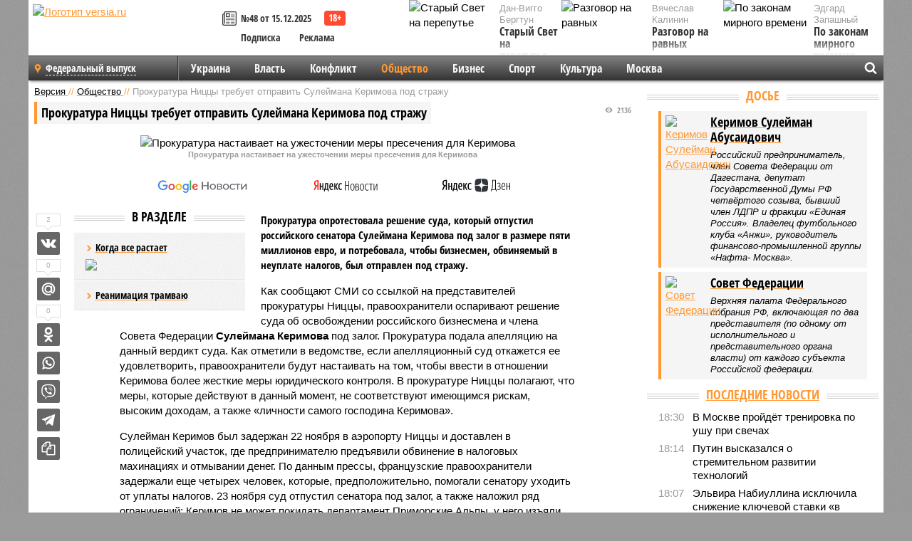

--- FILE ---
content_type: text/html; charset=UTF-8
request_url: https://versia.ru/prokuratura-niccy-trebuet-otpravit-sulejmana-kerimova-pod-strazhu
body_size: 15815
content:
<!doctype html>
<!-- POST реально за: 1.186 -->
<html class="no-js" lang="ru">
<head>

    <title>Прокуратура Ниццы требует отправить Сулеймана Керимова под стражу</title>

    <!-- NOINDEX -->

    <link rel="amphtml" href="https://versia.ru/amp/prokuratura-niccy-trebuet-otpravit-sulejmana-kerimova-pod-strazhu">
    <!-- META -->
    <meta charset="utf-8">
    <meta name="viewport" content="width=device-width, initial-scale=1">
    <meta name="msapplication-TileColor" content="#da532c">
    <meta name="msapplication-TileImage" content="https://versia.ru/i/v358/favicons/mstile-144x144.png">
    <meta name="theme-color" content="#666666">
    <!-- MANIFEST -->
    <link rel="manifest" href="/manifest.json">
    <!-- FONTS -->
    <link rel="preload" as="font" href="/i/v358/fonts/versia.woff" type="font/woff" crossorigin="crossorigin" class="head-custom-block" data-vdomignore="true" tabindex="0" />
    <link rel="preload" as="font" href="/i/v358/fonts/OpenSansCondensed-Light.woff2" type="font/woff2" crossorigin="crossorigin" class="head-custom-block" data-vdomignore="true" tabindex="0" />
    <link rel="preload" as="font" href="/i/v358/fonts/OpenSansCondensed-Bold.woff2" type="font/woff2" crossorigin="crossorigin" class="head-custom-block" data-vdomignore="true" tabindex="0" />
    <link rel="preload" as="font" href="/i/v358/fonts/OpenSansCondensed-LightItalic.woff2" type="font/woff2" crossorigin="crossorigin" class="head-custom-block" data-vdomignore="true" tabindex="0" />
    <!-- APPLE -->
    <meta name="apple-mobile-web-app-capable" content="yes">
    <meta name="apple-mobile-web-app-status-bar-style" content="black-translucent">
    <meta name="yandex-verification" content="fc1e3ca00dd4a5dc" />
    <meta property="fb:pages" content="280487745312215" />
    <!--[if IE]>
    <meta http-equiv="X-UA-Compatible" content="IE=edge,chrome=1">
    <![endif]-->

    <meta name="description" content="Прокуратура опротестовала решение суда, который отпустил российского сенатора Сулеймана Керимова под залог в размере пяти миллионов евро, и потребовала, чтобы бизнесмен, обвиняемый в неуплате налогов, был отправлен под стражу.">
    <meta name="keywords" content="Керимова, Ниццы, Прокуратура, залог, Сулеймана, также, решение, правоохранители, ноября, которые, данный, налогов, чтобы, Керимов, стражу, сенатора, отпустил, российского, департамент, наложил">

    <!-- OPENGRAF -->
    <meta property="og:description" content="Прокуратура опротестовала решение суда, который отпустил российского сенатора Сулеймана Керимова под залог в размере пяти миллионов евро, и потребовала, чтобы бизнесмен, обвиняемый в неуплате налогов, был отправлен под стражу.">
    <meta property="og:url" content="https://versia.ru/prokuratura-niccy-trebuet-otpravit-sulejmana-kerimova-pod-strazhu">
    <meta property="og:site_name" content="versia.ru">
    <meta property="og:title" content="Прокуратура Ниццы требует отправить Сулеймана Керимова под стражу">
    <meta property="og:type" content="article">
    <meta property="og:locale" content="ru_RU">
    <!--
    <meta name="twitter:card" content="summary_large_image">
    <meta name="twitter:site" content="@VersiaRu">
    <meta name="twitter:title" content="Прокуратура Ниццы требует отправить Сулеймана Керимова под стражу">
    <meta name="twitter:description" content="Прокуратура опротестовала решение суда, который отпустил российского сенатора Сулеймана Керимова под залог в размере пяти миллионов евро, и потребовала, чтобы бизнесмен, обвиняемый в неуплате налогов, был отправлен под стражу.">
    -->

    <!-- IMAGE -->
    <meta property="og:image" content="https://versia.ru/images/p/r/prokuratura-niccy-trebuet-otpravit-sulejmana-kerimova-pod-strazhu-1-1.jpg" />
    <meta property="og:image:width" content="540">
    <meta property="og:image:height" content="360">
    <meta property="og:image:type" content="image/jpeg">
    <!--
    <meta name="twitter:image" content="https://versia.ru/images/p/r/prokuratura-niccy-trebuet-otpravit-sulejmana-kerimova-pod-strazhu-1-1.jpg">
    -->

    <!-- CSS -->
    <!--[if !IE]><!-->
    <link rel="stylesheet" property="stylesheet" href="//versia.ru/i/v358/css/screen.css?v=1"><!--<![endif]-->
    <!--[if IE]>
    <link rel="stylesheet" property="stylesheet" href="//versia.ru/i/v358/css/ie.css"><![endif]-->
    <link rel="stylesheet" property="stylesheet" href="//versia.ru/i/v358/c/cookie.css">
    <!-- FAVICON(s) -->
    <link rel="apple-touch-icon" sizes="57x57"   href="https://versia.ru/i/v358/favicons/apple-touch-icon-57x57.png">
    <link rel="apple-touch-icon" sizes="114x114" href="https://versia.ru/i/v358/favicons/apple-touch-icon-114x114.png">
    <link rel="apple-touch-icon" sizes="72x72"   href="https://versia.ru/i/v358/favicons/apple-touch-icon-72x72.png">
    <link rel="apple-touch-icon" sizes="144x144" href="https://versia.ru/i/v358/favicons/apple-touch-icon-144x144.png">
    <link rel="apple-touch-icon" sizes="60x60"   href="https://versia.ru/i/v358/favicons/apple-touch-icon-60x60.png">
    <link rel="apple-touch-icon" sizes="120x120" href="https://versia.ru/i/v358/favicons/apple-touch-icon-120x120.png">
    <link rel="apple-touch-icon" sizes="76x76"   href="https://versia.ru/i/v358/favicons/apple-touch-icon-76x76.png">
    <link rel="apple-touch-icon" sizes="152x152" href="https://versia.ru/i/v358/favicons/apple-touch-icon-152x152.png">

    <link rel="icon" type="image/png"            href="https://versia.ru/i/v358/favicons/favicon-196x196.png"  sizes="196x196">
    <link rel="icon" type="image/png"            href="https://versia.ru/i/v358/favicons/favicon-160x160.png"  sizes="160x160">
    <link rel="icon" type="image/png"            href="https://versia.ru/i/v358/favicons/favicon-120x120.png"  sizes="120x120">
    <link rel="icon" type="image/png"            href="https://versia.ru/i/v358/favicons/favicon-96x96.png"    sizes="96x96">
    <link rel="icon" type="image/png"            href="https://versia.ru/i/v358/favicons/favicon-16x16.png"    sizes="16x16">
    <link rel="icon" type="image/png"            href="https://versia.ru/i/v358/favicons/favicon-32x32.png"    sizes="32x32">

    <link rel="icon" type="image/svg+xml"        href="https://versia.ru/i/v358/favicons/favicon.svg">
    <link rel="icon" type="image/x-icon"         href="https://versia.ru/i/v358/favicons/favicon.ico">

    <link rel="canonical" href="https://versia.ru/prokuratura-niccy-trebuet-otpravit-sulejmana-kerimova-pod-strazhu" />

    <!-- GLOBAL_JS -->

    <script>
        var ver_sid = '78323AB3-3410-4AB4-8706-56F404705FF8';
        var fc_pageurl = 'https%3A%2F%2Fversia.ru%2Fprokuratura-niccy-trebuet-otpravit-sulejmana-kerimova-pod-strazhu';
        var ispre = false;
    </script>

</head>
<!-- POST_NEWS -->
<body class="main-body">



<div id="outer-wrap">
    <div id="inner-wrap">
        <div class="bannerholder versia-b1"></div>
        <header class="main-header">
    <a href="/" class="logo" title="Версия - новости и расследования газеты «Наша версия»"><img width="260" height="75" alt="Логотип versia.ru" src="/images/newspaper.png"></a>
    <div title="Купить газету «Наша версия»" class="desktop-visible ta-c fl-l buy title font2 fw-b">
    <div class="block-xs cf">
        <a href="/shop" title="Купить газету «Наша версия»"><i class="icon-paper"></i></a>
        <a href="/gazeta-nasha-versiya-48-ot-15-dekabrya-2025" title="Купить газету «Наша версия» №48 от 15.12.2025">№48 от 15.12.2025</a>
    </div>
    <div class="cf">
        <a href="/podpiska.html">Подписка</a>
        <a href="/commercial.html">Реклама</a>
    </div>
</div>
    <ul class="columnists">
        <li class="media">
    <div class="img"><img width="117" height="78" src="/webp/117/78/images/s/t/staryj-svet-na-perepute-1-1.jpg" height="78" loading="lazy"
                          alt="Старый Свет на перепутье"></div>
    <div class="bd">
        <div class="small color2">Дан-Вигго Бергтун</div>
        <a href="/staryj-svet-na-perepute" class="td-n zag5 color-secondary-2-4 d-ib" title="Старый Свет на перепутье">Старый Свет на перепутье</a>
    </div>
</li><li class="media">
    <div class="img"><img width="117" height="78" src="/webp/117/78/images/p/o/po-zakonam-mirnogo-vremeni-1-1.jpg" height="78" loading="lazy"
                          alt="По законам мирного времени"></div>
    <div class="bd">
        <div class="small color2">Эдгард Запашный</div>
        <a href="/po-zakonam-mirnogo-vremeni" class="td-n zag5 color-secondary-2-4 d-ib" title="По законам мирного времени">По законам мирного времени</a>
    </div>
</li><li class="media">
    <div class="img"><img width="117" height="78" src="/webp/117/78/images/r/a/razgovor-na-ravnyx-1-2.jpg" height="78" loading="lazy"
                          alt="Разговор на равных"></div>
    <div class="bd">
        <div class="small color2">Вячеслав Калинин</div>
        <a href="/razgovor-na-ravnyx" class="td-n zag5 color-secondary-2-4 d-ib" title="Разговор на равных">Разговор на равных</a>
    </div>
</li>
    </ul>

</header>
        <nav class="main-nav">

    <div class="main-nav__region js-toggle-btn" data-toggle="#toggle-region">
        <span>Федеральный выпуск</span>
    </div>

    <div class="nav-btn__container">
        <span class="nav-btn js-toggle-btn" data-toggle="#toggle-search" id="search-toggle-btn"> <i
                class="icon-magnify"></i></span>
        <span class="nav-btn js-toggle-btn" data-toggle="#toggle-nav"> <i class="icon-menu"></i></span>
    </div>

    <div class="toggle-container" id="toggle-region">
        <ul class="region-select fl-l">
    <li>
        <a href="//versia.ru"><span>Федеральный выпуск</span></a>
        <ul>
            <li>
    <a href="//neva.versia.ru">Версия на Неве</a>
</li><li>
    <a href="//saratov.versia.ru">Версия в Саратове</a>
</li><li>
    <a href="//ch.versia.ru">Версия в Чувашии</a>
</li><li>
    <a href="//rb.versia.ru">Версия в Башкирии</a>
</li><li>
    <a href="//kavkaz.versia.ru">Версия на Кавказе</a>
</li><li>
    <a href="//tat.versia.ru">Версия в Татарстане</a>
</li><li>
    <a href="//nn.versia.ru">Версия в Кирове</a>
</li><li>
    <a href="//voronezh.versia.ru">Версия в Воронеже</a>
</li>
        </ul>
    </li>
</ul>
    </div>
    <div class="toggle-container" id="toggle-nav">
        <div id="nav" class="nav" role="navigation">
            <ul>
                <li><a href="/ukraina">Украина</a></li><li><a href="/vlast">Власть</a></li><li><a href="/konflikt">Конфликт</a></li><li class="is-active"><a href="/obshestvo">Общество</a></li><li><a href="/bisnes">Бизнес</a></li><li><a href="/sport">Спорт</a></li><li><a href="/kultura">Культура</a></li><li><a href="/moskva">Москва</a></li>
                <li class="desktop-hidden"><a href="/news">Новости</a></li>
                <li class="desktop-hidden"><a href="//versia.ru/dosie">Досье</a></li>
                <li class="desktop-hidden"><a href="/oprosy">Опросы</a></li>
                <li class="desktop-hidden"><a href="/kolumnisty">Колумнисты</a></li>
                <li class="desktop-hidden"><a href="/strip">Стриптиз по праздникам</a></li>
                <li class="desktop-hidden"><a href="/stories">Сюжеты</a></li>
            </ul>
        </div>
    </div>
    <div class="toggle-container" id="toggle-search">
        <div class="search">
            <div class="search__form versia-search">
                <div class="gcse-searchbox-only" data-resultsUrl="//versia.ru/search/" data-newWindow="false"
                     data-queryParameterName="q">
                </div>
            </div>
            <div class="search__toggle"></div>
        </div>
    </div>
</nav>
        <div id="main" role="main">
            <div class="cf">
                <div class="content">
                    <div class="scroll-action"></div>
                    <div class="single-post" id="post_62398">
                        <!-- NEWS -->
                        <div class="font1 small color-primary block-s" itemscope itemtype="http://schema.org/BreadcrumbList">
    <span itemprop="itemListElement" itemscope itemtype="http://schema.org/ListItem">
        <a itemprop="item" href="/" class="title" title="Версия - новости и расследования газеты «Наша версия»">
            <span itemprop="name">Версия</span>
            <meta itemprop="position" content="1"/>
        </a>
    </span>
    //
    <span itemprop="itemListElement" itemscope itemtype="http://schema.org/ListItem">
        <a itemprop="item" href="/obshestvo" class="title" title="Общество - социально значимые новости, статьи, расследования и события газеты «Наша версия»">
            <span itemprop="name">Общество</span>
            <meta itemprop="position" content="2"/>
        </a>
    </span>
    //
    <span class="color2">Прокуратура Ниццы требует отправить Сулеймана Керимова под стражу</span>
</div>
                        <article class="article block-xl" itemscope itemtype="http://schema.org/Article">
                            <!-- META ТИП -->
                            <meta property="article:tag" content="Новость">
                            <!-- META СЮЖЕТ -->
                            <meta property="article:tag" content="Керимов С. А.,Совет Федерации">
                            <!-- META ДОСЬЕ -->
                            
                            <div class="update-history-top" post_id="62398" url="/prokuratura-niccy-trebuet-otpravit-sulejmana-kerimova-pod-strazhu"
                                 title="Прокуратура Ниццы требует отправить Сулеймана Керимова под стражу"></div>
                            <div class="article-headings">
                                <div class="zag4 block-l">
    <div class="file d-ib" itemprop="headline">
        <h1 itemprop="name">Прокуратура Ниццы требует отправить Сулеймана Керимова под стражу</h1>
    </div>
</div>

<div class="post-views">
    <span class="info zag5"><i class="icon-views"></i> 2136</span>
</div>
                            </div>
                            <figure class="cf article-gallery-wrapper block-xl pos-r" itemprop="image" itemscope
        itemtype="https://schema.org/ImageObject">
    <img itemprop="url" width="540" height="360" src="/webp/540/360/images/p/r/prokuratura-niccy-trebuet-otpravit-sulejmana-kerimova-pod-strazhu-1-1.jpg" alt="Прокуратура настаивает на ужесточении меры пресечения для Керимова" title="Прокуратура настаивает на ужесточении меры пресечения для Керимова" class="d-b m0-a">
<meta itemprop="width" content="540">
<meta itemprop="height" content="360">
<figcaption class="info padding fw-b ta-c">Прокуратура настаивает на ужесточении меры пресечения для Керимова</figcaption>
</figure>

                            <div class="article__subscribe subscribe">
                                <a class="subscribe__link"
                                   href="/click/?//news.google.com/publications/CAAqBwgKMJbF-gowsa3oAg?hl=ru&gl=RU&ceid=RU%3Aru">
                                    <img width="162" height="26" src="/i/img/subscribe/google-news.svg"
                                         alt="Версия в Google Новостях">
                                </a>

                                <a class="subscribe__link" href="/click/?//yandex.ru/news/?favid=11490">
                                    <img width="116" height="26" src="/i/img/subscribe/ya-news.svg"
                                         alt="Версия в Яндекс Новостях">
                                </a>

                                <a class="subscribe__link" href="/click/?//zen.yandex.ru/versia.ru">
                                    <img width="125" height="26" src="/i/img/subscribe/ya-dzen.svg"
                                         alt="Версия в Яндекс Дзен">
                                </a>
                            </div>

                            <div class="article-text copyclip">
                                <div class="article-aside-left desktop-visible">
                                    <div class="box-title">
                                        <span>В разделе</span>
                                    </div>

                                    <div class="rich-links-list">
                                        <a href="/pochemu-oon-snova-vspomnilo-o-globalnom-poteplenii-i-kak-ono-otrazitsya-na-rossiyanax" title="Почему ООН снова вспомнило о глобальном потеплении, и как оно отразится на россиянах">
    <span>Когда все растает</span>
    <img width="208" height="138" src="/webp/208/138/images/i/l/ili-uspexi-docherej-bolshix-politikov-1-2.jpg" loading="lazy" lt="Почему ООН снова вспомнило о глобальном потеплении, и как оно отразится на россиянах">
</a><a href="/kak-v-sankt-peterburge-snachala-raspilili-tramvajnye-relsy-a-teper-ishhut-dengi-na-novye" title="Как в Санкт-Петербурге сначала распилили трамвайные рельсы, а теперь ищут деньги на новые">Реанимация трамваю</a>
                                        <!-- Yandex.RTB R-A-144493-26 -->
<div id="yandex_rtb_R-A-144493-26"></div>
<script>
    (function(w, d, n, s, t) {
        w[n] = w[n] || [];
        w[n].push(function() {
            Ya.Context.AdvManager.render({
                blockId: "R-A-144493-26",
                renderTo: "yandex_rtb_R-A-144493-26",
                async: true
            });
        });
        t = d.getElementsByTagName("script")[0];
        s = d.createElement("script");
        s.type = "text/javascript";
        s.src = "//an.yandex.ru/system/context.js";
        s.async = true;
        t.parentNode.insertBefore(s, t);
    })(this, this.document, "yandexContextAsyncCallbacks");
</script>
                                    </div>
                                </div>
                                <p class="lead">Прокуратура опротестовала решение суда, который отпустил российского сенатора Сулеймана Керимова под залог в размере пяти миллионов евро, и потребовала, чтобы бизнесмен, обвиняемый в неуплате налогов, был отправлен под стражу.</p>
                                <p>Как сообщают СМИ со ссылкой на представителей прокуратуры Ниццы, правоохранители оспаривают решение суда об освобождении российского бизнесмена и члена Совета Федерации <b>Сулеймана Керимова</b> под залог. Прокуратура подала апелляцию на данный вердикт суда. Как отметили в ведомстве, если апелляционный суд откажется ее удовлетворить, правоохранители будут настаивать на том, чтобы ввести в отношении Керимова более жесткие меры юридического контроля. В прокуратуре Ниццы полагают, что меры, которые действуют в данный момент, не соответствуют имеющимся рискам, высоким доходам, а также «личности самого господина Керимова».</p><p>Сулейман Керимов был задержан 22 ноября в аэропорту Ниццы и доставлен в полицейский участок, где предпринимателю предъявили обвинение в налоговых махинациях и отмывании денег. По данным прессы, французские правоохранители задержали еще четырех человек, которые, предположительно, помогали сенатору уходить от уплаты налогов. 23 ноября суд отпустил сенатора под залог, а также наложил ряд ограничений: Керимов не может покидать департамент Приморские Альпы, у него изъяли паспорт, а также запретили контактировать с некоторыми персонами. Кроме того, сенатор должен несколько раз в неделю отмечаться в полицейском участке.</p><div class="article__banner">
    <div class="versia-x0"></div>
</div><p>В Кремле пообещали принять все необходимые меры для защиты интересов Керимова. Там уточнили, что решение проблем, связанных с его задержанием, осуществляется по линии внешнеполитического ведомства, и российские дипломаты пристально следят за развитием ситуации.</p>
                                
                                
                                <div class="share_62398 share share--hidden">
    	<span id="speechControlBlock" class="post-audio speechControlBlock" style="display: none">
            <a id="speakOrPauseLink" class="icon-sound-click speakOrPauseLink" href="" title="Прослушать текст новости"><i class="icon-sound"></i></a>
            <a id="speechRateDownLink" class="speechRateDownLink" style="text-decoration: none" href="" title="Медленнее"><i class="icon-slower"></i></a>
            <a id="speechRateUpLink" class="speechRateUpLink" style="text-decoration: none" href="" title="Быстрее"><i class="icon-faster"></i></a>
    	</span>

    <!--
    <div class="share__item">
        <span>0</span>
        <a href="/click/?//twitter.com/share?url=https%3A%2F%2Fversia.ru%2Fprokuratura-niccy-trebuet-otpravit-sulejmana-kerimova-pod-strazhu&text=%D0%9F%D1%80%D0%BE%D0%BA%D1%83%D1%80%D0%B0%D1%82%D1%83%D1%80%D0%B0+%D0%9D%D0%B8%D1%86%D1%86%D1%8B+%D1%82%D1%80%D0%B5%D0%B1%D1%83%D0%B5%D1%82+%D0%BE%D1%82%D0%BF%D1%80%D0%B0%D0%B2%D0%B8%D1%82%D1%8C+%D0%A1%D1%83%D0%BB%D0%B5%D0%B9%D0%BC%D0%B0%D0%BD%D0%B0+%D0%9A%D0%B5%D1%80%D0%B8%D0%BC%D0%BE%D0%B2%D0%B0+%D0%BF%D0%BE%D0%B4+%D1%81%D1%82%D1%80%D0%B0%D0%B6%D1%83" class="twt">Поделиться в Twitter</a>
    </div>
    -->

    <div class="share__item">
        <span>2</span>
        <a href="/click/?//vkontakte.ru/share.php?url=https%3A%2F%2Fversia.ru%2Fprokuratura-niccy-trebuet-otpravit-sulejmana-kerimova-pod-strazhu" class="vkt">Поделиться ВКонтакте</a>
    </div>

    <div class="share__item">
        <span>0</span>
        <a href="/click/?//connect.mail.ru/share?url=https%3A%2F%2Fversia.ru%2Fprokuratura-niccy-trebuet-otpravit-sulejmana-kerimova-pod-strazhu&title=%D0%9F%D1%80%D0%BE%D0%BA%D1%83%D1%80%D0%B0%D1%82%D1%83%D1%80%D0%B0+%D0%9D%D0%B8%D1%86%D1%86%D1%8B+%D1%82%D1%80%D0%B5%D0%B1%D1%83%D0%B5%D1%82+%D0%BE%D1%82%D0%BF%D1%80%D0%B0%D0%B2%D0%B8%D1%82%D1%8C+%D0%A1%D1%83%D0%BB%D0%B5%D0%B9%D0%BC%D0%B0%D0%BD%D0%B0+%D0%9A%D0%B5%D1%80%D0%B8%D0%BC%D0%BE%D0%B2%D0%B0+%D0%BF%D0%BE%D0%B4+%D1%81%D1%82%D1%80%D0%B0%D0%B6%D1%83" class="mlr">Поделиться Моем Мире</a>
    </div>

    <div class="share__item">
        <span>0</span>
        <a href="/click/?//www.odnoklassniki.ru/dk?st.cmd=addShare&st.s=1&st._surl=https%3A%2F%2Fversia.ru%2Fprokuratura-niccy-trebuet-otpravit-sulejmana-kerimova-pod-strazhu&amp;st.comments=%D0%9F%D1%80%D0%BE%D0%BA%D1%83%D1%80%D0%B0%D1%82%D1%83%D1%80%D0%B0+%D0%9D%D0%B8%D1%86%D1%86%D1%8B+%D1%82%D1%80%D0%B5%D0%B1%D1%83%D0%B5%D1%82+%D0%BE%D1%82%D0%BF%D1%80%D0%B0%D0%B2%D0%B8%D1%82%D1%8C+%D0%A1%D1%83%D0%BB%D0%B5%D0%B9%D0%BC%D0%B0%D0%BD%D0%B0+%D0%9A%D0%B5%D1%80%D0%B8%D0%BC%D0%BE%D0%B2%D0%B0+%D0%BF%D0%BE%D0%B4+%D1%81%D1%82%D1%80%D0%B0%D0%B6%D1%83" class="okl">Поделиться на Одноклассниках</a>
    </div>

    <div class="share__item">
        <a href="/click/?https://api.whatsapp.com/send?text=https%3A%2F%2Fversia.ru%2Fprokuratura-niccy-trebuet-otpravit-sulejmana-kerimova-pod-strazhu" class="wsp" title="Поделиться в WhatsApp" alt="Поделиться в WhatsApp">Поделиться в WhatsApp</a>
    </div>

    <div class="share__item">
        <a href="/click/?https://api.viber.com/send?text=https%3A%2F%2Fversia.ru%2Fprokuratura-niccy-trebuet-otpravit-sulejmana-kerimova-pod-strazhu" class="vbr" title="Поделиться в Viber" alt="Поделиться в Viber">Поделиться в Viber</a>
    </div>

    <div class="share__item">
        <a href="/click/?https://t.me/share/url?url=https%3A%2F%2Fversia.ru%2Fprokuratura-niccy-trebuet-otpravit-sulejmana-kerimova-pod-strazhu" class="tlg" title="Поделиться в Telegram" alt="Поделиться в Telegram">Поделиться в Telegram</a>
    </div>

    <div class="share__item" id="copy_62398" data-clipboard-target="#post_62398" >
        <a href="" onClick="return false;" class="txt">Копировать текст статьи</a>
    </div>
</div>
                            </div>
                            <div class="info fw-b block-l cf ta-r">
                                <div class="block-xs" itemprop="author" itemscope itemtype="http://schema.org/Person">
                                    <span itemprop="name">Отдел новостей «Нашей версии»</span>
                                    
                                </div>
                                <span itemprop="publisher" itemscope itemtype="https://schema.org/Organization">
                                <span itemprop="logo" itemscope itemtype="https://schema.org/ImageObject">
                                    <img itemprop="url image" alt="Логотип versia.ru"
                                         src="https://versia.ru/newspaper_amp.jpg" loading="lazy"
                                         style="display:none;"/>
                                    <meta itemprop="width" content="260">
                                    <meta itemprop="height" content="75">
                                </span>
                                <meta itemprop="name" content="Газета &laquo;Наша версия&raquo;">
                                <meta itemprop="telephone" content="+7 495 276-03-48">
                                <meta itemprop="address" content="123100, Россия, Москва, улица 1905 года, 7с1">
                            </span>
                                <link itemprop="mainEntityOfPage" href="https://versia.ru/prokuratura-niccy-trebuet-otpravit-sulejmana-kerimova-pod-strazhu"/>
                                
                                <div class="fs-i info ta-r">
    <div>Опубликовано: <span itemprop="datePublished" content="2017-11-28T08:10:48+03:00">28.11.2017 08:10</span></div>
    <div>Отредактировано: <span itemprop="dateModified" content="2017-11-28T08:14:11+03:00">28.11.2017 08:14</span></div>
</div>
                            </div>
                            <div class="update-history-bot" post_id="62398" url="/prokuratura-niccy-trebuet-otpravit-sulejmana-kerimova-pod-strazhu"
                                 title="Прокуратура Ниццы требует отправить Сулеймана Керимова под стражу"></div>
                            <div class="cf padding links-list block-xl">
                                
                                <div class="article-nav-right">
    <div class="media">
        <a href="/angela-merkel-otkazalas-ot-firmennogo-zhesta-rukami" class="img desktop-visible" title="Ангела Меркель отказалась от фирменного жеста руками">
    <img width="90" height="60" src="/webp/90/60/images/a/n/angela-merkel-otkazalas-ot-firmennogo-zhesta-rukami-1-1.jpg" loading="lazy" alt="Ангела Меркель отказалась от фирменного жеста руками" width="90">
</a>
        <div class="bd">
            <div class="zag5 icon-chevron block-s">
                <a href="/angela-merkel-otkazalas-ot-firmennogo-zhesta-rukami" class="title" title="Ангела Меркель отказалась от фирменного жеста руками">
                    <span>Ангела Меркель отказалась от фирменного жеста руками</span>
                </a>
            </div>
        </div>
    </div>
</div>
                            </div>
                        </article>
                        <div class="block-xl printhidden">
                            <div class="box-title commtogle" id="commtogle_62398" post_id="62398" style="cursor:pointer">
    <span>Комментарии <i class="info"><span id="comms" class="icon-comment">0</span></i></span>
</div>
<div class="media comment-form padding block-xl" id="commblock_62398" style="display:none">
    <div class="bd">
        <div class="input-wrapper">
            <textarea name="commtxt" id="commtxt_62398" rows="5"
                      placeholder="Нецензурные и противоречащие законодательству РФ комментарии удаляются"
                      class="block-m"></textarea>

            <div class="ta-r block-m">
                <a href="#" id="commclick_62398" class="button zag6 tt-u comm-send"
                   post_id="62398">Отправить</a>
            </div>
        </div>
    </div>
</div>
<ul id="ul_0" class="comments ulblock_62398" style="display:none">
    
</ul>
                        </div>
                        <div class="bannerholder versia-b2"></div>
                        <div class="block-xl printhidden mobile-hidden">
                            <div class="box-title">
                                <span>Еще на сайте</span>
                            </div>
                            <div class="row-columns">
                                <!-- NO MORE --><div class="column">
    <div class="column-featured">
        <a href="//versia.ru/prezidenta-yuzhnoj-korei-yun-sok-yolya-osvobodili-iz-pod-strazhi" class="d-b" title="Президента Южной Кореи Юн Сок Ёля освободили из-под стражи">
            <img width="267" height="178" src="/webp/267/178/images/p/r/prezidenta-yuzhnoj-korei-yun-sok-yolya-osvobodili-iz-pod-strazhi-1-1.jpg" loading="lazy" class="d-b" alt="Президента Южной Кореи Юн Сок Ёля освободили из-под стражи">
        </a>
        <a href="//versia.ru/prezidenta-yuzhnoj-korei-yun-sok-yolya-osvobodili-iz-pod-strazhi" class="featured-post-info">
                        <span class="featured-post-text">
                          <span class="featured-post-title">Президента Южной Кореи Юн Сок Ёля освободили из-под стражи</span>
                          <span class="featured-post-lead">Южнокорейская прокуратура приняла решение освободить президента Юн Сок Ёля после того, как суд отменил запрос на продление его содержания под стражей.</span>
                       </span>
        </a>
        <div class="count">
            <span class="icon-views d-b">1320</span>
            <span class="icon-comment d-b">0</span>
        </div>
    </div>
</div><div class="column">
    <div class="column-featured">
        <a href="//versia.ru/pererezavshego-rabochemu-straxovochnuyu-veryovku-rossiyanina-otpravili-pod-strazhu" class="d-b" title="Перерезавшего рабочему страховочную верёвку россиянина отправили под стражу">
            <img width="267" height="178" src="/webp/267/178/images/p/e/pererezavshego-rabochemu-straxovochnuyu-veryovku-rossiyanina-otpravili-pod-strazhu-1-1.jpg" loading="lazy" class="d-b" alt="Перерезавшего рабочему страховочную верёвку россиянина отправили под стражу">
        </a>
        <a href="//versia.ru/pererezavshego-rabochemu-straxovochnuyu-veryovku-rossiyanina-otpravili-pod-strazhu" class="featured-post-info">
                        <span class="featured-post-text">
                          <span class="featured-post-title">Перерезавшего рабочему страховочную верёвку россиянина отправили под стражу</span>
                          <span class="featured-post-lead">Жителя Ростова-на-Дону обвиняют в покушении на убийство из-за того, что он перерезал страховочный трос ремонтнику. Во время совершения преступления мужчина был пьян.</span>
                       </span>
        </a>
        <div class="count">
            <span class="icon-views d-b">2660</span>
            <span class="icon-comment d-b">0</span>
        </div>
    </div>
</div><div class="column">
    <div class="column-featured">
        <a href="//versia.ru/rossiyanina-zhestoko-izbivshego-svoix-detej-zaklyuchili-pod-strazhu" class="d-b" title="Россиянина, жестоко избившего своих детей, заключили под стражу">
            <img width="267" height="178" src="/webp/267/178/images/r/o/rossiyanina-zhestoko-izbivshego-svoix-detej-zaklyuchili-pod-strazhu-1-1.jpg" loading="lazy" class="d-b" alt="Россиянина, жестоко избившего своих детей, заключили под стражу">
        </a>
        <a href="//versia.ru/rossiyanina-zhestoko-izbivshego-svoix-detej-zaklyuchili-pod-strazhu" class="featured-post-info">
                        <span class="featured-post-text">
                          <span class="featured-post-title">Россиянина, жестоко избившего своих детей, заключили под стражу</span>
                          <span class="featured-post-lead">Житель Омска, задержанный за жестокое обращение с собственными детьми, заключен под стражу. Мужчина признал свою неправоту, однако, не согласился с утверждением о том, что систематически издевался над детьми.</span>
                       </span>
        </a>
        <div class="count">
            <span class="icon-views d-b">1512</span>
            <span class="icon-comment d-b">0</span>
        </div>
    </div>
</div>
                            </div>
                        </div>
                    </div>
                </div>
                <div class="sidebar">
                    <div class="bannerholder versia-b4"></div>
                    <div class="block-m">
    <div class="box-title">
        <span><a href="//versia.ru/dosie" class="td-n color-secondary-2-4">Досье</a></span>
    </div>
    <div class="padding">
        <div class="file block-s">
    <div class="media">
        <a href="//versia.ru/kerimov-sulejman-abusaidovich" class="file-thumb img">
            <img width="53" height="70" src="/webp/53/70/images/k/e/kerimov-sulejman-abusaidovich-1-1.jpg" loading="lazy" alt="Керимов Сулейман Абусаидович"></a>

        <div class="bd">
            <div class="block-s">
                <a href="//versia.ru/kerimov-sulejman-abusaidovich" class="title zag4"><span>Керимов Сулейман Абусаидович</span></a>
            </div>
            <div class="fs-i small">Российский предприниматель, член Совета Федерации от Дагестана, депутат Государственной Думы РФ четвёртого созыва, бывший член ЛДПР и фракции «Единая Россия». Владелец футбольного клуба «Анжи», руководитель финансово-промышленной группы «Нафта- Москва».</div>
        </div>
    </div>
</div><div class="file block-s">
    <div class="media">
        <a href="//versia.ru/sovet-federacii" class="file-thumb img">
            <img width="53" height="70" src="/webp/53/70/images/s/o/sovet-federacii-1-1.jpg" loading="lazy" alt="Совет Федерации"></a>

        <div class="bd">
            <div class="block-s">
                <a href="//versia.ru/sovet-federacii" class="title zag4"><span>Совет Федерации</span></a>
            </div>
            <div class="fs-i small">Верхняя палата Федерального собрания РФ, включающая по два представителя (по одному от исполнительного и представительного органа власти) от каждого субъекта Российской федерации.</div>
        </div>
    </div>
</div>
    </div>
</div>
                    
                    <div class="block-m">
    <div class="box-title">
        <span><a href="/news">Последние новости</a></span>
    </div>
    <div class="scrollable-area">
        <ul class="news-list block-m" id="fc_news_lis">
            <li class="cf block-s ">
    <div class="news-list-time">18:30</div>
    <div class="news-list-title">
        <a href="/v-moskve-projdyot-trenirovka-po-ushu-pri-svechax" class="title" title="В Москве пройдёт тренировка по ушу при свечах">
            <span>В Москве пройдёт тренировка по ушу при свечах</span>
        </a>
    </div>
</li><li class="cf block-s ">
    <div class="news-list-time">18:14</div>
    <div class="news-list-title">
        <a href="/putin-vyskazalsya-o-stremitelnom-razvitii-texnologij" class="title" title="Путин высказался о стремительном развитии технологий">
            <span>Путин высказался о стремительном развитии технологий</span>
        </a>
    </div>
</li><li class="cf block-s ">
    <div class="news-list-time">18:07</div>
    <div class="news-list-title">
        <a href="/yelvira-nabiullina-isklyuchila-snizhenie-klyuchevoj-stavki-v-rezhime-avtopilota" class="title" title="Эльвира Набиуллина исключила снижение ключевой ставки «в режиме автопилота»">
            <span>Эльвира Набиуллина исключила снижение ключевой ставки «в режиме автопилота»</span>
        </a>
    </div>
</li><li class="cf block-s ">
    <div class="news-list-time">17:48</div>
    <div class="news-list-title">
        <a href="/vladimir-putin-na-itogax-goda-priznalsya-chto-vlyublyon" class="title" title="Владимир Путин на «Итогах года» признался, что влюблён">
            <span>Владимир Путин на «Итогах года» признался, что влюблён</span>
        </a>
    </div>
</li><li class="cf block-s ">
    <div class="news-list-time">17:27</div>
    <div class="news-list-title">
        <a href="/nazvany-pobediteli-i-proigravshie-sammita-evrosoyuza" class="title" title="Названы победители и проигравшие саммита Евросоюза">
            <span>Названы победители и проигравшие саммита Евросоюза</span>
        </a>
    </div>
</li><li class="cf block-s mobile-hidden">
    <div class="news-list-time">17:24</div>
    <div class="news-list-title">
        <a href="/putin-poobeshhal-konflikt-nevidannogo-urovnya-v-sluchae-atak-na-kaliningrad" class="title" title="Путин пообещал конфликт «невиданного» уровня в случае атак на Калининград">
            <span>Путин пообещал конфликт «невиданного» уровня в случае атак на Калининград</span>
        </a>
    </div>
</li><li class="cf block-s mobile-hidden">
    <div class="news-list-time">17:20</div>
    <div class="news-list-title">
        <a href="/vladimir-putin-soobshhil-o-gotovnosti-rossii-rassmotret-prekrashhenie-udarov-v-den-vyborov-na-ukraine" class="title" title="Владимир Путин сообщил о готовности России рассмотреть прекращение ударов в день выборов на Украине">
            <span>Владимир Путин сообщил о готовности России рассмотреть прекращение ударов в день выборов на Украине</span>
        </a>
    </div>
</li><li class="cf block-s mobile-hidden">
    <div class="news-list-time">17:05</div>
    <div class="news-list-title">
        <a href="/prezident-putin-otvetil-na-vopros-o-dorogovizne-produktov" class="title" title="Президент Путин ответил на вопрос о дороговизне продуктов">
            <span>Президент Путин ответил на вопрос о дороговизне продуктов</span>
        </a>
    </div>
</li><li class="cf block-s mobile-hidden">
    <div class="news-list-time">16:55</div>
    <div class="news-list-title">
        <a href="/viktor-orban-sdelal-zayavlenie-posle-slov-vladimira-putina-o-rossijskix-aktivax" class="title" title="Виктор Орбан сделал заявление после слов Владимира Путина о российских активах">
            <span>Виктор Орбан сделал заявление после слов Владимира Путина о российских активах</span>
        </a>
    </div>
</li><li class="cf block-s mobile-hidden">
    <div class="news-list-time">16:50</div>
    <div class="news-list-title">
        <a href="/zelenskij-schyol-reshenie-es-vydelit-ukraine-90-milliardov-vazhnoj-pobedoj" class="title" title="Зеленский счёл решение ЕС выделить Украине 90 миллиардов важной победой">
            <span>Зеленский счёл решение ЕС выделить Украине 90 миллиардов важной победой</span>
        </a>
    </div>
</li><li class="cf block-s mobile-hidden">
    <div class="news-list-time">16:28</div>
    <div class="news-list-title">
        <a href="/vladimir-putin-vozmutilsya-zayavleniyami-genseka-nato-marka-ryutte" class="title" title="Владимир Путин возмутился заявлениями генсека НАТО Марка Рютте">
            <span>Владимир Путин возмутился заявлениями генсека НАТО Марка Рютте</span>
        </a>
    </div>
</li><li class="cf block-s mobile-hidden">
    <div class="news-list-time">15:52</div>
    <div class="news-list-title">
        <a href="/putin-raskryl-uslovie-otkaza-ot-novyx-specialnyx-voennyx-operacij" class="title" title="Путин раскрыл условие отказа от новых специальных военных операций">
            <span>Путин раскрыл условие отказа от новых специальных военных операций</span>
        </a>
    </div>
</li><li class="cf block-s mobile-hidden">
    <div class="news-list-time">15:50</div>
    <div class="news-list-title">
        <a href="/the-spectator-otkaz-ot-peredachi-rossijskix-aktivov-postavil-krest-na-ukraine" class="title" title="The Spectator: отказ от передачи российских активов поставил крест на Украине">
            <span>The Spectator: отказ от передачи российских активов поставил крест на Украине</span>
        </a>
    </div>
</li><li class="cf block-s mobile-hidden">
    <div class="news-list-time">15:44</div>
    <div class="news-list-title">
        <a href="/prezident-otvetil-na-vopros-ob-inoagentax" class="title" title="Президент ответил на вопрос об иноагентах">
            <span>Президент ответил на вопрос об иноагентах</span>
        </a>
    </div>
</li><li class="cf block-s mobile-hidden">
    <div class="news-list-time">15:30</div>
    <div class="news-list-title">
        <a href="/putin-nazval-sposoby-reshit-vopros-s-ogranicheniyami-v-rabote-interneta-v-rossii" class="title" title="Путин назвал способы решить вопрос с ограничениями в работе интернета в России">
            <span>Путин назвал способы решить вопрос с ограничениями в работе интернета в России</span>
        </a>
    </div>
</li>
        </ul>
    </div>
    <div class="block-xl ta-c tt-u fw-b zag6">
        <a href="/news" class="button">Еще новости</a>
    </div>
</div>
                    <div class="bannerholder versia-b5"></div>
                    <div class="block-m">
    <div class="box-title">
        <span>Еще из раздела &laquo;Общество&raquo;</span>
    </div>
    <div class="tabs"></div>
    <ul class="links-list padding paper tab-content visible">
        <li>
    <div class="img">
        <a href="/smi-rosobrnadzor-razrabotal-sistemu-otslezhivaniya-vylozhennyx-v-set-rezultatov-egye" title="СМИ: Рособрнадзор разработал систему отслеживания выложенных в сеть результатов ЕГЭ">
            <img width="90" height="60" src="/webp/90/60/images/s/m/smi-rosobrnadzor-razrabotal-sistemu-otslezhivaniya-vylozhennyx-v-set-rezultatov-egye-1-1.jpg" loading="lazy" alt="СМИ: Рособрнадзор разработал систему отслеживания выложенных в сеть результатов ЕГЭ" width="90">
        </a>
    </div>
    <div class="bd zag5 block-xs">
        <a href="/smi-rosobrnadzor-razrabotal-sistemu-otslezhivaniya-vylozhennyx-v-set-rezultatov-egye" class="title" title="СМИ: Рособрнадзор разработал систему отслеживания выложенных в сеть результатов ЕГЭ"><span>СМИ: Рособрнадзор разработал систему отслеживания выложенных в сеть результатов ЕГЭ</span></a>
    </div>
</li><li>
    <div class="img">
        <a href="/fas-proveryaet-zhalobu-mixaila-galustyana-na-ispolzovanie-ego-foto-v-reklame-shaurmy" title="ФАС проверяет жалобу Михаила Галустяна на использование его фото в рекламе шаурмы">
            <img width="90" height="60" src="/webp/90/60/images/f/a/fas-proveryaet-zhalobu-mixaila-galustyana-na-ispolzovanie-ego-foto-v-reklame-shaurmy-1-1.jpg" loading="lazy" alt="ФАС проверяет жалобу Михаила Галустяна на использование его фото в рекламе шаурмы" width="90">
        </a>
    </div>
    <div class="bd zag5 block-xs">
        <a href="/fas-proveryaet-zhalobu-mixaila-galustyana-na-ispolzovanie-ego-foto-v-reklame-shaurmy" class="title" title="ФАС проверяет жалобу Михаила Галустяна на использование его фото в рекламе шаурмы"><span>ФАС проверяет жалобу Михаила Галустяна на использование его фото в рекламе шаурмы</span></a>
    </div>
</li><li>
    <div class="img">
        <a href="/v-kremle-prokommentirovali-zhelanie-kadyrova-pokinut-post" title="В Кремле прокомментировали желание Кадырова покинуть пост">
            <img width="90" height="60" src="/webp/90/60/images/v/-/v-kremle-prokommentirovali-zhelanie-kadyrova-pokinut-post-1-1.jpg" loading="lazy" alt="В Кремле прокомментировали желание Кадырова покинуть пост" width="90">
        </a>
    </div>
    <div class="bd zag5 block-xs">
        <a href="/v-kremle-prokommentirovali-zhelanie-kadyrova-pokinut-post" class="title" title="В Кремле прокомментировали желание Кадырова покинуть пост"><span>В Кремле прокомментировали желание Кадырова покинуть пост</span></a>
    </div>
</li><li>
    <div class="img">
        <a href="/glava-roskomnadzora-zharov-nazval-anonimnost-v-internete-skazkoj" title="Глава Роскомнадзора Жаров назвал анонимность в интернете сказкой">
            <img width="90" height="60" src="/webp/90/60/images/g/l/glava-roskomnadzora-zharov-nazval-anonimnost-v-internete-skazkoj-1-1.jpg" loading="lazy" alt="Глава Роскомнадзора Жаров назвал анонимность в интернете сказкой" width="90">
        </a>
    </div>
    <div class="bd zag5 block-xs">
        <a href="/glava-roskomnadzora-zharov-nazval-anonimnost-v-internete-skazkoj" class="title" title="Глава Роскомнадзора Жаров назвал анонимность в интернете сказкой"><span>Глава Роскомнадзора Жаров назвал анонимность в интернете сказкой</span></a>
    </div>
</li><li>
    <div class="img">
        <a href="/pedofila-ubivshego-malchika-iz-rossii-kaznyat-v-oaye" title="Педофила, убившего мальчика из России, казнят в ОАЭ">
            <img width="90" height="60" src="/webp/90/60/images/p/e/pedofila-ubivshego-malchika-iz-rossii-kaznyat-v-oaye-1-1.jpg" loading="lazy" alt="Педофила, убившего мальчика из России, казнят в ОАЭ" width="90">
        </a>
    </div>
    <div class="bd zag5 block-xs">
        <a href="/pedofila-ubivshego-malchika-iz-rossii-kaznyat-v-oaye" class="title" title="Педофила, убившего мальчика из России, казнят в ОАЭ"><span>Педофила, убившего мальчика из России, казнят в ОАЭ</span></a>
    </div>
</li>
    </ul>
</div>
                    <div class="block-m">
    <div class="box-title">
        <span>Случайные статьи</span>
    </div>
    <ul class="column-list">
        <li>
    <div class="media">
        <a href="/mintrans-snova-sobralsya-pereuchivat-voditelej" class="img" title="Минтранс снова собрался переучивать водителей">
            <img width="90" height="60" src="/webp/90/60/images/m/i/mintrans-gotovitsya-otdelit-lyubitelej-ot-profi-s-pomoshhyu-novoj-pometki-v-voditelskix-pravax-1-1.jpg" width="96" loading="lazy" alt="Минтранс снова собрался переучивать водителей">
        </a>
        <div class="bd">
            <div class="zag6 font2 icon-listitem block-s">
                <a href="/mintrans-snova-sobralsya-pereuchivat-voditelej" class="title" title="Минтранс снова собрался переучивать водителей">
                    <span>Закодировался? Поезжай!</span>
                </a>
            </div>
            <p class="small">Минтранс снова собрался переучивать водителей</p>
        </div>
    </div>
</li><li>
    <div class="media">
        <a href="/edinuyu-respubliku-predlozhat-vozglavit-olegu-caryovu" class="img" title="Единую республику предложат возглавить Олегу Царёву">
            <img width="90" height="60" src="/webp/90/60/images/e/d/edinuyu-respubliku-predlozhat-vozglavit-olegu-caryovu-1-1.jpg" width="96" loading="lazy" alt="Единую республику предложат возглавить Олегу Царёву">
        </a>
        <div class="bd">
            <div class="zag6 font2 icon-listitem block-s">
                <a href="/edinuyu-respubliku-predlozhat-vozglavit-olegu-caryovu" class="title" title="Единую республику предложат возглавить Олегу Царёву">
                    <span>В Москве поддержали идею объединить ДНР с ЛНР</span>
                </a>
            </div>
            <p class="small">Единую республику предложат возглавить Олегу Царёву</p>
        </div>
    </div>
</li><li>
    <div class="media">
        <a href="/bezumie-nabiraet-oboroty" class="img" title="Безумие набирает обороты">
            <img width="90" height="60" src="/webp/90/60/images/b/e/bezumie-nabiraet-oboroty-1-1.jpg" width="96" loading="lazy" alt="Безумие набирает обороты">
        </a>
        <div class="bd">
            <div class="zag6 font2 icon-listitem block-s">
                <a href="/bezumie-nabiraet-oboroty" class="title" title="Безумие набирает обороты">
                    <span>Безумие набирает обороты</span>
                </a>
            </div>
            <p class="small"></p>
        </div>
    </div>
</li>
    </ul>
</div>
                    <div class="article-popular"><div class="block-m article-popular">
    <div class="box-title">
        <span>Популярное</span>
    </div>
    <div class="tabs-wrapper">
        <div class="tabs block-xs tabs-popular">
            <ul>
                <!-- <li class="current"><span data-tooltip="По комментариям"><i class="icon-comment"></i></span></li> -->
                <li><span data-tooltip="По просмотрам"><i class="icon-views"></i></span></li>
                <li class="current"><span data-tooltip="По лайкам"><i class="icon-like"></i></span></li>
            </ul>
        </div>
        <ul class="links-list padding paper tab-content">
            <li>
    <div class="img">
        <a href="/chto-stoit-za-staroj-ideej-otpravit-vody-sibirskix-rek-v-srednyuyu-aziyu" title="Что стоит за старой идеей отправить воды сибирских рек в Среднюю Азию">
            <img width="90" height="60" src="/webp/90/60/images/c/h/chto-stoit-za-staroj-ideej-otpravit-vody-sibirskix-rek-v-srednyuyu-aziyu-1-2.jpg" loading="lazy" alt="Что стоит за старой идеей отправить воды сибирских рек в Среднюю Азию" title="Что стоит за старой идеей отправить воды сибирских рек в Среднюю Азию"
                 width="90">
            <span class="count">
                <span class="icon-views d-b">33812</span>
            </span>
        </a>
    </div>
    <div class="bd zag5 block-xs">
        <a href="/chto-stoit-za-staroj-ideej-otpravit-vody-sibirskix-rek-v-srednyuyu-aziyu" class="title" title="Что стоит за старой идеей отправить воды сибирских рек в Среднюю Азию">
            <span>Поворот не туда</span>
        </a>
    </div>
</li><li>
    <div class="img">
        <a href="/vsled-za-inostrannymi-aktivami-lukojla-vagit-alekperov-mozhet-poproshhatsya-s-yelektrostanciyami-v-rossii" title="Вслед за иностранными активами ЛУКОЙЛа Вагит Алекперов может попрощаться с электростанциями в России">
            <img width="90" height="60" src="/webp/90/60/images/v/s/vsled-za-inostrannymi-aktivami-lukojla-vagit-alekperov-mozhet-poproshhatsya-s-yelektrostanciyami-v-rossii-1-1.jpg" loading="lazy" alt="Вслед за иностранными активами ЛУКОЙЛа Вагит Алекперов может попрощаться с электростанциями в России" title="Вслед за иностранными активами ЛУКОЙЛа Вагит Алекперов может попрощаться с электростанциями в России"
                 width="90">
            <span class="count">
                <span class="icon-views d-b">24179</span>
            </span>
        </a>
    </div>
    <div class="bd zag5 block-xs">
        <a href="/vsled-za-inostrannymi-aktivami-lukojla-vagit-alekperov-mozhet-poproshhatsya-s-yelektrostanciyami-v-rossii" class="title" title="Вслед за иностранными активами ЛУКОЙЛа Вагит Алекперов может попрощаться с электростанциями в России">
            <span>Осень олигарха</span>
        </a>
    </div>
</li><li>
    <div class="img">
        <a href="/rossiyu-gotovyatsya-otklyuchit-ot-vsemirnoj-pautiny" title="Россию готовятся отключить от Всемирной паутины?">
            <img width="90" height="60" src="/webp/90/60/images/r/o/rossiyu-gotovyatsya-otklyuchit-ot-vsemirnoj-pautiny-1-1.jpg" loading="lazy" alt="Россию готовятся отключить от Всемирной паутины?" title="Россию готовятся отключить от Всемирной паутины?"
                 width="90">
            <span class="count">
                <span class="icon-views d-b">9152</span>
            </span>
        </a>
    </div>
    <div class="bd zag5 block-xs">
        <a href="/rossiyu-gotovyatsya-otklyuchit-ot-vsemirnoj-pautiny" class="title" title="Россию готовятся отключить от Всемирной паутины?">
            <span>Страна вышла из чата</span>
        </a>
    </div>
</li><li>
    <div class="img">
        <a href="/vuchich-postavil-rossii-ultimatum" title="Вучич поставил России ультиматум">
            <img width="90" height="60" src="/webp/90/60/images/v/u/vuchich-postavil-rossii-ultimatum-1-1.jpg" loading="lazy" alt="Вучич поставил России ультиматум" title="Вучич поставил России ультиматум"
                 width="90">
            <span class="count">
                <span class="icon-views d-b">8099</span>
            </span>
        </a>
    </div>
    <div class="bd zag5 block-xs">
        <a href="/vuchich-postavil-rossii-ultimatum" class="title" title="Вучич поставил России ультиматум">
            <span>Вучич поставил России ультиматум</span>
        </a>
    </div>
</li><li>
    <div class="img">
        <a href="/glava-verxovnogo-suda-igor-krasnov-stolknulsya-s-sabotazhem-podchinyonnyx" title="Глава Верховного суда Игорь Краснов столкнулся с саботажем подчинённых?">
            <img width="90" height="60" src="/webp/90/60/images/g/l/glava-verxovnogo-suda-igor-krasnov-stolknulsya-s-sabotazhem-podchinyonnyx-1-1.jpg" loading="lazy" alt="Глава Верховного суда Игорь Краснов столкнулся с саботажем подчинённых?" title="Глава Верховного суда Игорь Краснов столкнулся с саботажем подчинённых?"
                 width="90">
            <span class="count">
                <span class="icon-views d-b">7443</span>
            </span>
        </a>
    </div>
    <div class="bd zag5 block-xs">
        <a href="/glava-verxovnogo-suda-igor-krasnov-stolknulsya-s-sabotazhem-podchinyonnyx" class="title" title="Глава Верховного суда Игорь Краснов столкнулся с саботажем подчинённых?">
            <span>Мантии в пятнах</span>
        </a>
    </div>
</li><li>
    <div class="img">
        <a href="/zakonodateli-nastupili-na-malyj-biznes" title="Законодатели наступили на малый бизнес">
            <img width="90" height="60" src="/webp/90/60/images/z/a/zakonodateli-nastupili-na-malyj-biznes-1-1.jpg" loading="lazy" alt="Законодатели наступили на малый бизнес" title="Законодатели наступили на малый бизнес"
                 width="90">
            <span class="count">
                <span class="icon-views d-b">6613</span>
            </span>
        </a>
    </div>
    <div class="bd zag5 block-xs">
        <a href="/zakonodateli-nastupili-na-malyj-biznes" class="title" title="Законодатели наступили на малый бизнес">
            <span>Совсем ИПанулись</span>
        </a>
    </div>
</li><li>
    <div class="img">
        <a href="/kaya-kallas-izmenila-poziciyu-po-ispolzovaniyu-rossijskix-aktivov" title="Кая Каллас изменила позицию по использованию российских активов">
            <img width="90" height="60" src="/webp/90/60/images/k/a/kaya-kallasizmenila-poziciyu-po-ispolzovaniyu-rossijskix-aktivov-1-1.jpg" loading="lazy" alt="Кая Каллас изменила позицию по использованию российских активов" title="Кая Каллас изменила позицию по использованию российских активов"
                 width="90">
            <span class="count">
                <span class="icon-views d-b">5660</span>
            </span>
        </a>
    </div>
    <div class="bd zag5 block-xs">
        <a href="/kaya-kallas-izmenila-poziciyu-po-ispolzovaniyu-rossijskix-aktivov" class="title" title="Кая Каллас изменила позицию по использованию российских активов">
            <span>Кая Каллас изменила позицию по использованию российских активов</span>
        </a>
    </div>
</li><li>
    <div class="img">
        <a href="/kitaj-prodayot-rossii-yuani-no-obratno-ix-brat-ne-xochet" title="Китай продаёт России юани, но обратно их брать не хочет">
            <img width="90" height="60" src="/webp/90/60/images/k/i/kitaj-prodayot-rossii-yuani-no-obratno-ix-brat-ne-xochet-1-1.jpg" loading="lazy" alt="Китай продаёт России юани, но обратно их брать не хочет" title="Китай продаёт России юани, но обратно их брать не хочет"
                 width="90">
            <span class="count">
                <span class="icon-views d-b">4721</span>
            </span>
        </a>
    </div>
    <div class="bd zag5 block-xs">
        <a href="/kitaj-prodayot-rossii-yuani-no-obratno-ix-brat-ne-xochet" class="title" title="Китай продаёт России юани, но обратно их брать не хочет">
            <span>«Опасные деньги»</span>
        </a>
    </div>
</li>
        </ul>
        <ul class="links-list padding paper tab-content visible">
            <li>
    <div class="img">
        <a href="/dmitrij-savelev-prezumpciya-podozreniya-protiv-prezumpcii-nevinovnosti" title="Дмитрий Савельев: презумпция подозрения против презумпции невиновности?">
            <img width="90" height="60" src="/webp/90/60/images/d/m/dmitrij-savelev-prezumpciya-podozreniya-protiv-prezumpcii-nevinovnosti-1-1.jpg" loading="lazy" alt="Дмитрий Савельев: презумпция подозрения против презумпции невиновности?" title="Дмитрий Савельев: презумпция подозрения против презумпции невиновности?"
                 width="90">
            <span class="count">
		  <span class="icon-like d-b">1</span>
		</span>
        </a>
    </div>
    <div class="bd zag5 block-xs">
        <a href="/dmitrij-savelev-prezumpciya-podozreniya-protiv-prezumpcii-nevinovnosti" class="title" title="Дмитрий Савельев: презумпция подозрения против презумпции невиновности?">
            <span>Правда и медиашум</span>
        </a>
    </div>
</li><li>
    <div class="img">
        <a href="/oligarxa-shalvu-chigirinskogo-obvinyaet-v-seksualnyx-domogatelstvax-sobstvennaya-doch" title="Олигарха Шалву Чигиринского обвиняет в сексуальных домогательствах собственная дочь">
            <img width="90" height="60" src="/webp/90/60/images/o/l/oligarxa-shalvu-chigirinskogo-obvinyaet-v-seksualnyx-domogatelstvax-sobstvennaya-doch-1-1.jpg" loading="lazy" alt="Олигарха Шалву Чигиринского обвиняет в сексуальных домогательствах собственная дочь" title="Олигарха Шалву Чигиринского обвиняет в сексуальных домогательствах собственная дочь"
                 width="90">
            <span class="count">
		  <span class="icon-like d-b">9</span>
		</span>
        </a>
    </div>
    <div class="bd zag5 block-xs">
        <a href="/oligarxa-shalvu-chigirinskogo-obvinyaet-v-seksualnyx-domogatelstvax-sobstvennaya-doch" class="title" title="Олигарха Шалву Чигиринского обвиняет в сексуальных домогательствах собственная дочь">
            <span>Не папина дочка</span>
        </a>
    </div>
</li><li>
    <div class="img">
        <a href="/predstavlen-rejting-kompanij-po-suvenirnoj-produkcii" title="Представлен рейтинг компаний по сувенирной продукции">
            <img width="90" height="60" src="/webp/90/60/images/p/r/predstavlen-rejting-kompanij-po-suvenirnoj-produkcii-1-1.jpg" loading="lazy" alt="Представлен рейтинг компаний по сувенирной продукции" title="Представлен рейтинг компаний по сувенирной продукции"
                 width="90">
            <span class="count">
		  <span class="icon-like d-b">2</span>
		</span>
        </a>
    </div>
    <div class="bd zag5 block-xs">
        <a href="/predstavlen-rejting-kompanij-po-suvenirnoj-produkcii" class="title" title="Представлен рейтинг компаний по сувенирной продукции">
            <span>Представлен рейтинг компаний по сувенирной продукции</span>
        </a>
    </div>
</li><li>
    <div class="img">
        <a href="/v-rossii-zhivut-vsego-70-millionov-chelovek" title="В России живут всего 70 миллионов человек?">
            <img width="90" height="60" src="/webp/90/60/images/v/-/v-rossii-zhivut-vsego-70-millionov-chelovek-1-1.jpg" loading="lazy" alt="В России живут всего 70 миллионов человек?" title="В России живут всего 70 миллионов человек?"
                 width="90">
            <span class="count">
		  <span class="icon-like d-b">679</span>
		</span>
        </a>
    </div>
    <div class="bd zag5 block-xs">
        <a href="/v-rossii-zhivut-vsego-70-millionov-chelovek" class="title" title="В России живут всего 70 миллионов человек?">
            <span>Сколько нас на самом деле?</span>
        </a>
    </div>
</li><li>
    <div class="img">
        <a href="/sk-obyasnil-samosud-nad-shkolnikom-v-primore-bezdejstviem-rabotnikov-shkoly" title="СК объяснил самосуд над школьником в Приморье бездействием работников школы">
            <img width="90" height="60" src="/webp/90/60/images/s/k/sk-obyasnil-samosud-nad-shkolnikom-v-primore-bezdejstviem-rabotnikov-shkoly-1-1.jpg" loading="lazy" alt="СК объяснил самосуд над школьником в Приморье бездействием работников школы" title="СК объяснил самосуд над школьником в Приморье бездействием работников школы"
                 width="90">
            <span class="count">
		  <span class="icon-like d-b">50</span>
		</span>
        </a>
    </div>
    <div class="bd zag5 block-xs">
        <a href="/sk-obyasnil-samosud-nad-shkolnikom-v-primore-bezdejstviem-rabotnikov-shkoly" class="title" title="СК объяснил самосуд над школьником в Приморье бездействием работников школы">
            <span>СК объяснил самосуд над школьником в Приморье бездействием работников школы</span>
        </a>
    </div>
</li><li>
    <div class="img">
        <a href="/kak-legenda-banditskogo-peterburga-aleksandr-efimov-okazalsya-nedalek-ot-vtoroj-sudimosti" title="Как легенда «Бандитского Петербурга» Александр Ефимов оказался недалек от второй судимости">
            <img width="90" height="60" src="/webp/90/60/images/l/e/legenda-banditskogo-peterburga-aleksandr-efimov-pogorel-na-oblastnoj-zemle-1-1.jpg" loading="lazy" alt="Как легенда «Бандитского Петербурга» Александр Ефимов оказался недалек от второй судимости" title="Как легенда «Бандитского Петербурга» Александр Ефимов оказался недалек от второй судимости"
                 width="90">
            <span class="count">
		  <span class="icon-like d-b">49</span>
		</span>
        </a>
    </div>
    <div class="bd zag5 block-xs">
        <a href="/kak-legenda-banditskogo-peterburga-aleksandr-efimov-okazalsya-nedalek-ot-vtoroj-sudimosti" class="title" title="Как легенда «Бандитского Петербурга» Александр Ефимов оказался недалек от второй судимости">
            <span>Последний из «тамбовских»</span>
        </a>
    </div>
</li><li>
    <div class="img">
        <a href="/regionalnye-referendumy-polozhat-konec-ukrainskoj-sobornosti" title="Региональные референдумы положат конец украинской «соборности»">
            <img width="90" height="60" src="/webp/90/60/images/r/e/regionalnye-referendumy-polozhat-konec-ukrainskoj-sobornosti-1-2.jpg" loading="lazy" alt="Региональные референдумы положат конец украинской «соборности»" title="Региональные референдумы положат конец украинской «соборности»"
                 width="90">
            <span class="count">
		  <span class="icon-like d-b">1</span>
		</span>
        </a>
    </div>
    <div class="bd zag5 block-xs">
        <a href="/regionalnye-referendumy-polozhat-konec-ukrainskoj-sobornosti" class="title" title="Региональные референдумы положат конец украинской «соборности»">
            <span>Сколько той Украины</span>
        </a>
    </div>
</li><li>
    <div class="img">
        <a href="/pravitelstvo-podderzhalo-popravki-v-tk-o-sverxurochnoj-rabote" title="Правительство поддержало поправки в ТК о сверхурочной работе">
            <img width="90" height="60" src="/webp/90/60/images/p/r/pravitelstvo-podderzhalo-popravki-v-tk-o-sverxurochnoj-rabote-1-1.jpg" loading="lazy" alt="Правительство поддержало поправки в ТК о сверхурочной работе" title="Правительство поддержало поправки в ТК о сверхурочной работе"
                 width="90">
            <span class="count">
		  <span class="icon-like d-b">1</span>
		</span>
        </a>
    </div>
    <div class="bd zag5 block-xs">
        <a href="/pravitelstvo-podderzhalo-popravki-v-tk-o-sverxurochnoj-rabote" class="title" title="Правительство поддержало поправки в ТК о сверхурочной работе">
            <span>Правительство поддержало поправки в ТК о сверхурочной работе</span>
        </a>
    </div>
</li>
        </ul>
    </div>
</div></div>
                </div>
            </div>
        </div>

    </div>
    <!--  FOOTER -->
<footer class="main-footer small">
    <span class="padding d-b"><span class="zag6">Общероссийское издание журналистских расследований «Версия»</span></span>
    <span class="footer-block-double d-b">
	<span class="box-title d-b"></span>
	<span class="padding micro d-b">
		<span class="d-b">
    Газета «Наша версия» основана Артёмом Боровиком в 1998 году как газета расследований.
    Официальный сайт «Версия» публикует материалы штатных и внештатных журналистов газеты и пристально
    следит за событиями и новостями, происходящими в России, Украине, странах СНГ, Америке и других
    государств, с которыми пересекается внешняя политика РФ.</span><br />
    <span class="fw-b">Наименование:</span>
    Cетевое издание «Версия»<br/>
    <span class="fw-b">Учредитель:</span>
    ООО «Версия»,
    <span class="fw-b">Главный редактор:</span>
    Горевой Р. Г.<br/>
    <span class="fw-b">Регистрационный номер Роскомнадзора:</span>
    ЭЛ № ФС 77 - 72681 от 04.05.2018 г.<br/>
    <span class="fw-b">Адрес электронной почты и телефон редакции:</span>
    versia@versia.ru, +74952760348
	</span>
  </span>
    <!--
    <div class="footer-block mobile-hidden-no">
        <div class="box-title"></div>
        <div class="padding">
            <p><b>Почтовый адрес редакции:</b>
                 СМИ «Версия» ЭЛ № ФС 77 - 72681
            </p>
            <p><b>Email:</b>
                <a href="/click/?mailto:versia@versia.ru" class="title">
                    <span>versia@versia.ru</span>
                </a>
                <br/>
                <b>тел. +7 495 276-03-48</b>
            </p>
        </div>
    </div>
    -->
    <div class="footer-block">
        <div class="box-title"></div>
        <div class="padding">
            <div class="social block-m">
                <a class="social-rss" href="/rss.html">RSS</a>
                <!-- <a class="social-tw" href="/click/?//twitter.com/VersiaRu">Twitter</a> -->
                <a class="social-lj" href="/click/?//t.me/VersiaRu">Telegram</a>
                <a class="social-vk" href="/click/?//vk.com/versia_ru">ВКонтакте</a>
                <a class="social-li" href="/click/?//www.liveinternet.ru/stat/versia.ru/ ">ЛиРу</a>
            </div>
            <p>
                &copy; «Версия»
                <span class="badge">18+</span>
                <br/>Все права защищены</p>
            <p>Использование материалов «Версии» без индексируемой гиперссылки запрещено</p>
            <p>Применяются рекомендательные технологии: <a href="//versia.ru/recommend.html">СМИ2, Яндекс, Инфокс</a></p>
            <p><a href="//versia.ru/politika.html">Политика конфиденциальности</a></p>
        </div>
    </div>
</footer>
    <!-- COOKIE -->
<div class="cookie-container popup_hidden">
    <div class="cookie-block">
        <div class="cookie-text">
            Продолжая работу с сайтом вы даете согласие на обработку данных нашим сайтом и сторонними ресурсами.
            Вы можете запретить обработку Cookies в настройках браузера.<br />Пожалуйста, ознакомьтесь с
            <a href="https://versia.ru/politika.html" class="cookie-link" target="_blank">«Политикой в отношении обработки персональных данных»</a>.
        </div>
        <button class="btn_cookie">OK</button>
    </div>
</div>
<!-- COOKIE -->
</div>
<!--
<div class="branding branding--ny">
    <span class="branding__left" style="background-image: url('//versia.ru/i/img/ny.png');"></span>
    <span class="branding__right" style="background-image: url('//versia.ru/i/img/ny.png');"></span>
</div>
-->
<a href="#" class="scroll-button"> <i class="icon-scrollup"></i>
    Наверх
</a>
<!-- <a href="#" class="subscribe-button">
  <i class="icon-bell"></i>
  <span>Получать уведомления о новых статьях прямо в браузере</span>
</a> -->
</div>
<!-- GLOBAL_JS_BOT -->

<script type="text/javascript" src="//versia.ru/i/v358/js/vendor/jquery-1.11.1.min.js"></script>
<script type="text/javascript" src="//versia.ru/i/v358/js/pagespeed.js"></script>

<script type="text/javascript" src="//versia.ru/i/v358/js/push/push.js"></script>
<script type="text/javascript" src="//versia.ru/i/v358/js/vendor/jquery.qtip.min.js"></script>
<script type="text/javascript" src="//versia.ru/i/v358/js/vendor/modernizr-2.8.0.min.js"></script>
<script type="text/javascript" src="//versia.ru/i/v358/js/vendor/jquery.form.min.js"></script>
<script type="text/javascript" src="//versia.ru/i/v358/js/vendor/jquery.sticky-kit.min.js"></script>
<script type="text/javascript" src="//versia.ru/i/v358/js/vendor/jquery.bxslider.min.js"></script>
<script type="text/javascript" src="//versia.ru/i/v358/js/vendor/browser-specific-css.js"></script>
<script type="text/javascript" src="//versia.ru/i/v358/js/vendor/jquery.fitvids.js"></script>
<script type="text/javascript" src="//versia.ru/i/v358/js/vendor/jquery.dropit.js"></script>
<script type="text/javascript" src="//versia.ru/i/v358/js/vendor/jquery.flot.min.js"></script>
<script type="text/javascript" src="//versia.ru/i/v358/js/vendor/jquery.flot.pie.min.js"></script>
<script type="text/javascript" src="//versia.ru/i/v358/js/vendor/perfect-scrollbar.min.js"></script>
<script type="text/javascript" src="//versia.ru/i/v358/js/vendor/jquery.raty.js"></script>
<script type="text/javascript" src="//versia.ru/i/v358/js/vendor/jquery.responsive-tables.min.js"></script>
<script type="text/javascript" src="//versia.ru/i/v358/js/vendor/perfect-scrollbar.with-mousewheel.min.js"></script>
<script type="text/javascript" src="//versia.ru/i/v358/js/vendor/nivo-lightbox.min.js"></script>
<script type="text/javascript" src="//versia.ru/i/v358/js/vendor/js.cookie-2.1.3.min.js"></script>

<script type="text/javascript" src="//versia.ru/i/v358/js/noty/packaged/jquery.noty.packaged.min.js"></script>
<script type="text/javascript" src="//versia.ru/i/v358/js/noty/themes/default.min.js"></script>
<script type="text/javascript" src="//versia.ru/i/v358/js/noty/layouts/topRight.min.js"></script>

<script type="text/javascript" src="//versia.ru/i/v358/js/rangy-1.3.0/rangy-core.js"></script>
<script type="text/javascript" src="//versia.ru/i/v358/js/rangy-1.3.0/rangy-selectionsaverestore.js"></script>

<script type="text/javascript" src="//versia.ru/i/v358/js/plugins.js"></script>
<script type="text/javascript" src="//versia.ru/i/v358/js/main.js"></script>
<script type="text/javascript" src="//versia.ru/i/v358/js/versia.js"></script>
<script type="text/javascript" src="//versia.ru/i/v358/js/socnet.js"></script>

<script type="text/javascript" src="//versia.ru/i/v358/js/vendor/starmetrics.js"></script>

<script type="text/javascript" src="//versia.ru/i/v358/js/clipboard/clipboard.js"></script>
<script type="text/javascript" src="//versia.ru/i/v358/js/tooltip.js"></script>
<script>
    var id_post = 62398;
</script>

<link property="stylesheet" rel="stylesheet" href="//versia.ru/i/v358/css/popup.css">
<script src="//versia.ru/i/v358/js/vendor/popup.js"></script>
<script type="text/javascript" src="//versia.ru/i/v358/js/vendor/jquery.address.js"></script>

<script src="//versia.ru/i/v358/js/post.js"></script>
<script src="//versia.ru/i/v358/js/enter.js"></script>

<script type="text/javascript" src="//versia.ru/i/v358/js/scroll.js"></script>

<link property="stylesheet" rel="stylesheet" href="//versia.ru/i/v358/css/socnet.css">

<div id="senderror" style="display:none">
    <div>Отправить ошибку</div>
    <p>URL</p>
    <input id="sendurl" type="text" disabled="disabled"/>

    <p>Ошибка</p>
    <textarea id="sendt1" rows="10" cols="10"></textarea>

    <p>
        <button id="sendb1">Отправить</button>
        <button id="sendb2">Отменить</button>
    </p>
</div>
<div id="authform" class="popup-window mfp-hide center">
    <div class="nivo-lightbox-theme-default">
        <div class="nivo-lightbox-inline">
            <div class="zag1 block-l">Авторизоваться через социальные сети</div>
            <hr class="block-l">
            <div class="socnet" style="display:block" id="socnet_block">
    <div onclick="WRXopen('https://oauth.vk.com/authorize?client_id=5304259&redirect_uri=https://versia.ru/oauth/vk.html&display=popup&scope=4194304&response_type=code',600,500);"
         class="socnet_vk"></div>
    <div onclick="WRXopen('http://versia.ru/oauth/twlink.html',600,500);"
         class="socnet_tw"></div>
    <div onclick="WRXopen('https://www.odnoklassniki.ru/oauth/authorize?client_id=1245583104&redirect_uri=https://versia.ru/oauth/ok.html&display=popup&response_type=code',600,500);"
         class="socnet_ok"></div>
</div>
<div class="zag1 block-l">Или подтвердите, что вы не робот</div>
<hr class="block-l">
<div id="socnet_grecap" class="g-recaptcha" data-callback="WRXGR"
     data-sitekey="6LdzQkQUAAAAAAJVsRaqEp8bti4NmBW1ADRtt2sk"></div>
        </div>
    </div>
</div>
</body>
</html>